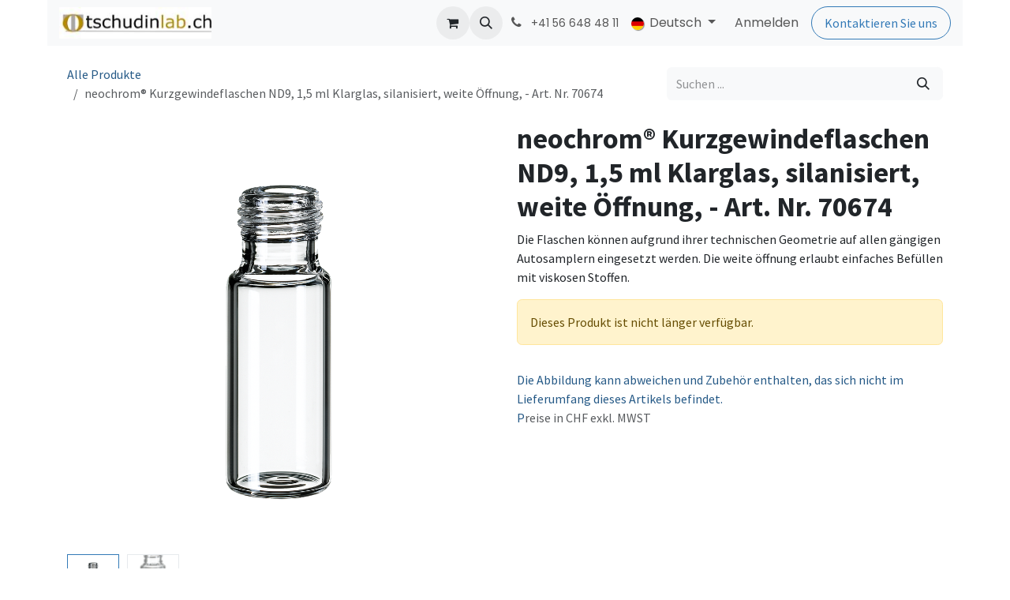

--- FILE ---
content_type: text/html; charset=utf-8
request_url: https://tschudinlab.odoo.com/shop/70674-neochrom-r-kurzgewindeflaschen-nd9-15-ml-klarglas-silanisiert-weite-offnung-art-nr-70674-23623?page=9&category=937&order=name+desc
body_size: 10788
content:

        

<!DOCTYPE html>
        
<html lang="de-DE" data-website-id="1" data-main-object="product.template(23623,)" data-add2cart-redirect="1">
    <head>
        <meta charset="utf-8"/>
        <meta http-equiv="X-UA-Compatible" content="IE=edge"/>
        <meta name="viewport" content="width=device-width, initial-scale=1"/>
        <meta name="generator" content="Odoo"/>
        <meta name="description" content="Die Flaschen können aufgrund ihrer technischen Geometrie auf allen gängigen Autosamplern eingesetzt werden. Die weite öffnung erlaubt einfaches Befüllen mit viskosen Stoffen."/>
            
        <meta property="og:type" content="website"/>
        <meta property="og:title" content="neochrom® Kurzgewindeflaschen ND9, 1,5 ml Klarglas, silanisiert, weite Öffnung, - Art. Nr. 70674"/>
        <meta property="og:site_name" content="tschudinlab.ch"/>
        <meta property="og:url" content="https://tschudinlab.odoo.com/shop/70674-neochrom-r-kurzgewindeflaschen-nd9-15-ml-klarglas-silanisiert-weite-offnung-art-nr-70674-23623"/>
        <meta property="og:image" content="https://tschudinlab.odoo.com/web/image/product.template/23623/image_1024?unique=6461fdd"/>
        <meta property="og:description" content="Die Flaschen können aufgrund ihrer technischen Geometrie auf allen gängigen Autosamplern eingesetzt werden. Die weite öffnung erlaubt einfaches Befüllen mit viskosen Stoffen."/>
            
        <meta name="twitter:card" content="summary_large_image"/>
        <meta name="twitter:title" content="neochrom® Kurzgewindeflaschen ND9, 1,5 ml Klarglas, silanisiert, weite Öffnung, - Art. Nr. 70674"/>
        <meta name="twitter:image" content="https://tschudinlab.odoo.com/web/image/product.template/23623/image_1024?unique=6461fdd"/>
        <meta name="twitter:description" content="Die Flaschen können aufgrund ihrer technischen Geometrie auf allen gängigen Autosamplern eingesetzt werden. Die weite öffnung erlaubt einfaches Befüllen mit viskosen Stoffen."/>
        
        <link rel="canonical" href="https://tschudinlab.odoo.com/shop/70674-neochrom-r-kurzgewindeflaschen-nd9-15-ml-klarglas-silanisiert-weite-offnung-art-nr-70674-23623"/>
        
        <link rel="preconnect" href="https://fonts.gstatic.com/" crossorigin=""/>
        <title>neochrom® Kurzgewindeflaschen ND9, 1,5 ml Klarglas, silanisiert, weite Öffnung, - Art. Nr. 70674 | tschudinlab.ch</title>
        <link type="image/x-icon" rel="shortcut icon" href="/web/image/website/1/favicon?unique=a7e0e2b"/>
        <link rel="preload" href="/web/static/src/libs/fontawesome/fonts/fontawesome-webfont.woff2?v=4.7.0" as="font" crossorigin=""/>
        <link type="text/css" rel="stylesheet" href="/web/assets/1/090e73a/web.assets_frontend.min.css"/>
        <script id="web.layout.odooscript" type="text/javascript">
            var odoo = {
                csrf_token: "f635ddfc796e83720f6a92dc64d9bf387957d365o1800145590",
                debug: "",
            };
        </script>
        <script type="text/javascript">
            odoo.__session_info__ = {"is_admin": false, "is_system": false, "is_public": true, "is_internal_user": false, "is_website_user": true, "uid": null, "is_frontend": true, "profile_session": null, "profile_collectors": null, "profile_params": null, "show_effect": false, "currencies": {"6": {"symbol": "CHF", "position": "after", "digits": [69, 2]}, "1": {"symbol": "\u20ac", "position": "after", "digits": [69, 2]}, "3": {"symbol": "$", "position": "before", "digits": [69, 2]}}, "quick_login": true, "bundle_params": {"lang": "de_DE", "website_id": 1}, "test_mode": false, "websocket_worker_version": "18.0-7", "translationURL": "/website/translations", "cache_hashes": {"translations": "09b7d4c5a234043bfaca74657e380bda8424365b"}, "geoip_country_code": "US", "geoip_phone_code": 1, "lang_url_code": "de_DE"};
            if (!/(^|;\s)tz=/.test(document.cookie)) {
                const userTZ = Intl.DateTimeFormat().resolvedOptions().timeZone;
                document.cookie = `tz=${userTZ}; path=/`;
            }
        </script>
        <script type="text/javascript" defer="defer" src="/web/assets/1/1857779/web.assets_frontend_minimal.min.js" onerror="__odooAssetError=1"></script>
        <script type="text/javascript" defer="defer" data-src="/web/assets/1/703ae41/web.assets_frontend_lazy.min.js" onerror="__odooAssetError=1"></script>
        
        
    </head>
    <body>



        <div id="wrapwrap" class="   ">
            <a class="o_skip_to_content btn btn-primary rounded-0 visually-hidden-focusable position-absolute start-0" href="#wrap">Zum Inhalt springen</a>
                <header id="top" data-anchor="true" data-name="Header" data-extra-items-toggle-aria-label="Schaltfläche für zusätzliche Elemente" class="   o_header_fixed" style=" ">
                    
    <nav data-name="Navbar" aria-label="Main" class="navbar navbar-expand-lg navbar-light o_colored_level o_cc d-none d-lg-block shadow-sm ">
        

            <div id="o_main_nav" class="o_main_nav container">
                
    <a data-name="Navbar Logo" href="/" class="navbar-brand logo me-4">
            
            <span role="img" aria-label="Logo of tschudinlab.ch" title="tschudinlab.ch"><img src="/web/image/website/1/logo/tschudinlab.ch?unique=a7e0e2b" class="img img-fluid" width="95" height="40" alt="tschudinlab.ch" loading="lazy"/></span>
        </a>
    
                
    <ul role="menu" id="top_menu" class="nav navbar-nav top_menu o_menu_loading me-auto">
        

                    
    <li role="presentation" class="nav-item">
        <a role="menuitem" href="/" class="nav-link ">
            <span>Home</span>
        </a>
    </li>
    <li role="presentation" class="nav-item">
        <a role="menuitem" href="/shop" class="nav-link ">
            <span>Shop</span>
        </a>
    </li>
    <li role="presentation" class="nav-item">
        <a role="menuitem" href="/conmed" class="nav-link ">
            <span>CONMED</span>
        </a>
    </li>
    <li role="presentation" class="nav-item dropdown position-static">
        <a data-bs-toggle="dropdown" href="#" role="menuitem" class="nav-link dropdown-toggle o_mega_menu_toggle  " data-bs-display="static">
            <span>PRODUCTS</span>
        </a>
            <div data-name="Mega Menu" role="menuitem" class="dropdown-menu o_mega_menu dropdown-menu-start o_no_parent_editor">
    



































































































<section class="s_mega_menu_images_subtitles pt16 pb16 o_colored_level o_cc o_cc1" style="background-image: none;">
        <div class="container">
            <div class="row">
                <div class="col-12 col-sm-6 col-lg py-2 o_colored_level">
                    <nav class="nav flex-column w-100">
    <a href="/electrodes-sensors" class="nav-link px-2 rounded text-wrap" data-name="Menu Item" data-bs-original-title="" title="">
        <div class="d-flex">
            <img src="/web/image/160747-e89cad77/fastrace-resting-ecg-electrode_pp_s1.jpg" alt="" class="me-3 rounded shadow img img-fluid o_we_custom_image" data-original-id="39584" data-original-src="/web/image/39584-974c3a60/fastrace-resting-ecg-electrode_pp_s1.jpg" data-mimetype="image/jpeg" data-resize-width="192" loading="lazy">
            <div class="flex-grow-1">
                <h4 class="mt-0 mb-0">Elektroden &amp; Sensoren</h4>
                <font style="font-size: 14px;">EKG, EEG, Multifunktion, Neutral, SPO2</font></div>
        </div>
    </a>
    <a href="/hyfrecator-2000" class="nav-link px-2 rounded text-wrap" data-name="Menu Item" data-bs-original-title="" title="">
    <div class="d-flex">
            <img src="/web/image/160748-4e651fbf/Hyfrecator%202000.png" alt="" class="me-3 rounded shadow img img-fluid o_we_custom_image" data-original-id="160193" data-original-src="/web/image/160193-99cc3906/Hyfrecator%202000.png" data-mimetype="image/png" data-resize-width="192" data-bs-original-title="" title="" aria-describedby="tooltip967218" loading="lazy">
            <div class="flex-grow-1">
                <h4 class="mt-0 mb-0">Hyfrecator® 2000</h4><font style="font-size: 14px;">HF-Elektrochirurgie</font></div>
        </div>
        </a>
    
                    <a href="/vcare" class="nav-link px-2 rounded text-wrap" data-name="Menu Item" data-bs-original-title="" title="">
    <div class="d-flex">
            <img src="/web/image/161995-e5288041/Vcare%20Plus%20%26%20DX.png" alt="" class="me-3 rounded shadow img img-fluid o_we_custom_image" data-original-id="161993" data-original-src="/web/image/161993-dc5d40f5/Vcare%20Plus%20%26%20DX.png" data-mimetype="image/png" data-resize-width="192" loading="lazy">
            <div class="flex-grow-1">
                <h4 class="mt-0 mb-0">VCare®<br></h4><font style="font-size: 14px;">Uterus-Manipulatoren</font>
            </div>
        </div>
        </a></nav>
                </div>
                <div class="col-12 col-sm-6 col-lg py-2 o_colored_level">
                    <nav class="nav flex-column w-100"><a href="/suction-irrigation" class="nav-link px-2 rounded text-wrap" data-name="Menu Item" data-bs-original-title="" title="">
        <div class="d-flex">
            <img src="/web/image/160749-0fdc76cf/orthovac%20kit.png" alt="" class="me-3 rounded shadow img img-fluid o_we_custom_image" data-original-id="160222" data-original-src="/web/image/160222-19f77bf8/orthovac%20kit.png" data-mimetype="image/png" data-resize-width="192" loading="lazy">
            <div class="flex-grow-1">
                <h4 class="mt-0 mb-0">Absaugung &amp; Spülung</h4>
                <font style="font-size: 14px;">Finden Sie die perfekte Lösung</font>
            </div>
        </div>
    </a>
    <a href="/venigard" class="nav-link px-2 rounded text-wrap" data-name="Menu Item" data-bs-original-title="" title="">
        <div class="d-flex">
            <img src="/web/image/160750-7e484698/Applikation.jpg" alt="" class="me-3 rounded shadow img img-fluid o_we_custom_image" data-original-id="160281" data-original-src="/web/image/160281-ab7ae643/Applikation.jpg" data-mimetype="image/jpeg" data-resize-width="138" loading="lazy">
            <div class="flex-grow-1">
                <h4 class="mt-0 mb-0">Veni-Gard®<br></h4>
                <font style="font-size: 14px;">IV Stabilisierungsverbände</font>
            </div>
        </div>
    </a><a href="/veqtron-icg-nir" class="nav-link px-2 rounded text-wrap" data-name="Menu Item" data-bs-original-title="" title="">
        <div class="d-flex">
            <img src="/web/image/163106-8bd970a7/VEQTRON_NEWS.jpg" alt="" class="me-3 rounded shadow img img-fluid o_we_custom_image" data-original-id="163083" data-original-src="/web/image/163083-6984407b/VEQTRON_NEWS.jpg" data-mimetype="image/jpeg" data-resize-width="192" loading="lazy">
            <div class="flex-grow-1">
                <h4 class="mt-0 mb-0">VEQTRON® ICG/NIR</h4><font style="font-size: 14px;">ICG/NIR Bildgebung</font>
            </div>
        </div>
    </a>
    
    
                    </nav>
                </div>
                <div class="col col-md-6 col-lg py-2 o_colored_level">
                    <img src="/web/image/160228-1673fa7d/cromentis%20LAB%20Logo%20Transparent.png" alt="" class="mb-3 rounded shadow img-fluid img o_we_custom_image" data-original-id="159341" data-original-src="/web/image/159341-a98c46b2/cromentis%20LAB%20Logo%20Transparent.png" data-mimetype="image/png" data-resize-width="1083" loading="lazy">
                    <h4 class="o_default_snippet_text">Laborprodukte</h4>
                    <p class="text-muted o_default_snippet_text">
                        <font style="font-size: 14px;">Wir haben den Vertrieb für neoLab-Produkte an cromentis gmbh übergeben. Das kompetente Team von Cromentis LAB hilft Ihnen gerne weiter.</font><br></p>
                    <a href="https://www.cromentislab.shop/" class="btn btn-primary" data-bs-original-title="" title="" target="_blank">Zu Cromentis LAB</a>
                </div>
            </div>
        </div>
    </section></div>
    </li>
    <li role="presentation" class="nav-item">
        <a role="menuitem" href="/contactus" class="nav-link ">
            <span>Kontakt</span>
        </a>
    </li>
                
    </ul>
                
                <ul class="navbar-nav align-items-center gap-2 flex-shrink-0 justify-content-end ps-3">
                    
        
            <li class=" divider d-none"></li> 
            <li class="o_wsale_my_cart  ">
                <a href="/shop/cart" aria-label="E-Commerce-Warenkorb" class="o_navlink_background btn position-relative rounded-circle p-1 text-center text-reset">
                    <div class="">
                        <i class="fa fa-shopping-cart fa-stack"></i>
                        <sup class="my_cart_quantity badge bg-primary position-absolute top-0 end-0 mt-n1 me-n1 rounded-pill d-none" data-order-id="">0</sup>
                    </div>
                </a>
            </li>
        
        
            <li class="o_wsale_my_wish d-none  o_wsale_my_wish_hide_empty">
                <a href="/shop/wishlist" class="o_navlink_background btn position-relative rounded-circle p-1 text-center text-reset">
                    <div class="">
                        <i class="fa fa-1x fa-heart fa-stack"></i>
                        <sup class="my_wish_quantity o_animate_blink badge bg-primary position-absolute top-0 end-0 mt-n1 me-n1 rounded-pill">0</sup>
                    </div>
                </a>
            </li>
        
                    
        <li class="">
                <div class="modal fade css_editable_mode_hidden" id="o_search_modal" aria-hidden="true" tabindex="-1">
                    <div class="modal-dialog modal-lg pt-5">
                        <div class="modal-content mt-5">
    <form method="get" class="o_searchbar_form s_searchbar_input " action="/website/search" data-snippet="s_searchbar_input">
            <div role="search" class="input-group input-group-lg">
        <input type="search" name="search" class="search-query form-control oe_search_box border border-end-0 p-3 border-0 bg-light" placeholder="Suchen ..." value="" data-search-type="all" data-limit="5" data-display-image="true" data-display-description="true" data-display-extra-link="true" data-display-detail="true" data-order-by="name asc"/>
        <button type="submit" aria-label="Suchen" title="Suchen" class="btn oe_search_button border border-start-0 px-4 bg-o-color-4">
            <i class="oi oi-search"></i>
        </button>
    </div>

            <input name="order" type="hidden" class="o_search_order_by" value="name asc"/>
            
    
        </form>
                        </div>
                    </div>
                </div>
                <a data-bs-target="#o_search_modal" data-bs-toggle="modal" role="button" title="Suchen" href="#" class="btn rounded-circle p-1 lh-1 o_navlink_background text-reset o_not_editable">
                    <i class="oi oi-search fa-stack lh-lg"></i>
                </a>
        </li>
                    
        <li class="">
                <div data-name="Text" class="s_text_block ">
                    <a href="tel:+41566484811" class="nav-link o_nav-link_secondary p-2" aria-describedby="popover729588">
                        <i class="fa fa-1x fa-fw fa-phone me-1"></i>
                        <span class="o_force_ltr"><small>+41 56 648 48 11</small></span></a>
                </div>
        </li>
                    
                    
        
            <div class="js_language_selector  dropdown d-print-none">
                <button type="button" data-bs-toggle="dropdown" aria-haspopup="true" aria-expanded="true" class="border-0 dropdown-toggle nav-link">
    <img class="o_lang_flag " src="/base/static/img/country_flags/de.png?height=25" alt="" loading="lazy"/>
                    <span class=""> Deutsch</span>
                </button>
                <div role="menu" class="dropdown-menu dropdown-menu-end">
                        <a class="dropdown-item js_change_lang " role="menuitem" href="/en_GB/shop/70674-kurzgewindeflaschen-nd9-15-ml-klarglas-silanisier-23623?page=9&amp;category=937&amp;order=name+desc" data-url_code="en_GB" title="English (UK)">
    <img class="o_lang_flag " src="/base/static/img/country_flags/gb.png?height=25" alt="" loading="lazy"/>
                            <span class="">English (UK)</span>
                        </a>
                        <a class="dropdown-item js_change_lang active" role="menuitem" href="/shop/70674-neochrom-r-kurzgewindeflaschen-nd9-15-ml-klarglas-silanisiert-weite-offnung-art-nr-70674-23623?page=9&amp;category=937&amp;order=name+desc" data-url_code="de_DE" title=" Deutsch">
    <img class="o_lang_flag " src="/base/static/img/country_flags/de.png?height=25" alt="" loading="lazy"/>
                            <span class=""> Deutsch</span>
                        </a>
                </div>
            </div>
        
                    
            <li class=" o_no_autohide_item">
                <a href="/web/login" class="o_nav_link_btn nav-link border px-3">Anmelden</a>
            </li>
                    
        
        
                    
        <div class="oe_structure oe_structure_solo ">
            <section class="s_text_block o_colored_level oe_unremovable oe_unmovable" data-snippet="s_text_block" data-name="Text" style="background-image: none;">
                <div class="container">
                    <a href="/contactus" class="_cta btn btn-primary oe_unremovable btn_ca" data-bs-original-title="" title="">Kontaktieren Sie uns</a>
                </div>
            </section>
        </div>
                </ul>
            </div>
        
    </nav>
    <nav data-name="Navbar" aria-label="Mobile" class="navbar  navbar-light o_colored_level o_cc o_header_mobile d-block d-lg-none shadow-sm ">
        

        <div class="o_main_nav container flex-wrap justify-content-between">
            
    <a data-name="Navbar Logo" href="/" class="navbar-brand logo ">
            
            <span role="img" aria-label="Logo of tschudinlab.ch" title="tschudinlab.ch"><img src="/web/image/website/1/logo/tschudinlab.ch?unique=a7e0e2b" class="img img-fluid" width="95" height="40" alt="tschudinlab.ch" loading="lazy"/></span>
        </a>
    
            <ul class="o_header_mobile_buttons_wrap navbar-nav flex-row align-items-center gap-2 mb-0">
        
            <li class=" divider d-none"></li> 
            <li class="o_wsale_my_cart  ">
                <a href="/shop/cart" aria-label="E-Commerce-Warenkorb" class="o_navlink_background_hover btn position-relative rounded-circle border-0 p-1 text-reset">
                    <div class="">
                        <i class="fa fa-shopping-cart fa-stack"></i>
                        <sup class="my_cart_quantity badge bg-primary position-absolute top-0 end-0 mt-n1 me-n1 rounded-pill d-none" data-order-id="">0</sup>
                    </div>
                </a>
            </li>
        
        
            <li class="o_wsale_my_wish d-none  o_wsale_my_wish_hide_empty">
                <a href="/shop/wishlist" class="o_navlink_background_hover btn position-relative rounded-circle border-0 p-1 text-reset">
                    <div class="">
                        <i class="fa fa-1x fa-heart fa-stack"></i>
                        <sup class="my_wish_quantity o_animate_blink badge bg-primary position-absolute top-0 end-0 mt-n1 me-n1">0</sup>
                    </div>
                </a>
            </li>
        
                <li class="o_not_editable">
                    <button class="nav-link btn me-auto p-2" type="button" data-bs-toggle="offcanvas" data-bs-target="#top_menu_collapse_mobile" aria-controls="top_menu_collapse_mobile" aria-expanded="false" aria-label="Navigation an/aus">
                        <span class="navbar-toggler-icon"></span>
                    </button>
                </li>
            </ul>
            <div id="top_menu_collapse_mobile" class="offcanvas offcanvas-end o_navbar_mobile">
                <div class="offcanvas-header justify-content-end o_not_editable">
                    <button type="button" class="nav-link btn-close" data-bs-dismiss="offcanvas" aria-label="Schließen"></button>
                </div>
                <div class="offcanvas-body d-flex flex-column justify-content-between h-100 w-100">
                    <ul class="navbar-nav">
                        
                        
        <li class="">
    <form method="get" class="o_searchbar_form s_searchbar_input " action="/website/search" data-snippet="s_searchbar_input">
            <div role="search" class="input-group mb-3">
        <input type="search" name="search" class="search-query form-control oe_search_box rounded-start-pill text-bg-light ps-3 border-0 bg-light" placeholder="Suchen ..." value="" data-search-type="all" data-limit="0" data-display-image="true" data-display-description="true" data-display-extra-link="true" data-display-detail="true" data-order-by="name asc"/>
        <button type="submit" aria-label="Suchen" title="Suchen" class="btn oe_search_button rounded-end-pill bg-o-color-3 pe-3">
            <i class="oi oi-search"></i>
        </button>
    </div>

            <input name="order" type="hidden" class="o_search_order_by" value="name asc"/>
            
    
        </form>
        </li>
                        
    <ul role="menu" class="nav navbar-nav top_menu  ">
        

                            
    <li role="presentation" class="nav-item">
        <a role="menuitem" href="/" class="nav-link ">
            <span>Home</span>
        </a>
    </li>
    <li role="presentation" class="nav-item">
        <a role="menuitem" href="/shop" class="nav-link ">
            <span>Shop</span>
        </a>
    </li>
    <li role="presentation" class="nav-item">
        <a role="menuitem" href="/conmed" class="nav-link ">
            <span>CONMED</span>
        </a>
    </li>
    <li role="presentation" class="nav-item dropdown position-static">
        <a data-bs-toggle="dropdown" href="#" role="menuitem" class="nav-link dropdown-toggle o_mega_menu_toggle  d-flex justify-content-between align-items-center" data-bs-display="static">
            <span>PRODUCTS</span>
        </a>
    </li>
    <li role="presentation" class="nav-item">
        <a role="menuitem" href="/contactus" class="nav-link ">
            <span>Kontakt</span>
        </a>
    </li>
                        
    </ul>
                        
        <li class="">
                <div data-name="Text" class="s_text_block mt-2 border-top pt-2 o_border_contrast">
                    <a href="tel:+41566484811" class="nav-link o_nav-link_secondary p-2" aria-describedby="popover729588">
                        <i class="fa fa-1x fa-fw fa-phone me-1"></i>
                        <span class="o_force_ltr"><small>+41 56 648 48 11</small></span></a>
                </div>
        </li>
                        
                    </ul>
                    <ul class="navbar-nav gap-2 mt-3 w-100">
                        
        
            <div class="js_language_selector dropup dropdown d-print-none">
                <button type="button" data-bs-toggle="dropdown" aria-haspopup="true" aria-expanded="true" class="border-0 dropdown-toggle nav-link d-flex align-items-center w-100">
    <img class="o_lang_flag me-2" src="/base/static/img/country_flags/de.png?height=25" alt="" loading="lazy"/>
                    <span class="me-auto small"> Deutsch</span>
                </button>
                <div role="menu" class="dropdown-menu w-100">
                        <a class="dropdown-item js_change_lang " role="menuitem" href="/en_GB/shop/70674-kurzgewindeflaschen-nd9-15-ml-klarglas-silanisier-23623?page=9&amp;category=937&amp;order=name+desc" data-url_code="en_GB" title="English (UK)">
    <img class="o_lang_flag me-2" src="/base/static/img/country_flags/gb.png?height=25" alt="" loading="lazy"/>
                            <span class="me-auto small">English (UK)</span>
                        </a>
                        <a class="dropdown-item js_change_lang active" role="menuitem" href="/shop/70674-neochrom-r-kurzgewindeflaschen-nd9-15-ml-klarglas-silanisiert-weite-offnung-art-nr-70674-23623?page=9&amp;category=937&amp;order=name+desc" data-url_code="de_DE" title=" Deutsch">
    <img class="o_lang_flag me-2" src="/base/static/img/country_flags/de.png?height=25" alt="" loading="lazy"/>
                            <span class="me-auto small"> Deutsch</span>
                        </a>
                </div>
            </div>
        
                        
            <li class=" o_no_autohide_item">
                <a href="/web/login" class="nav-link o_nav_link_btn w-100 border text-center">Anmelden</a>
            </li>
                        
        
        
                        
        <div class="oe_structure oe_structure_solo ">
            <section class="s_text_block o_colored_level oe_unremovable oe_unmovable" data-snippet="s_text_block" data-name="Text" style="background-image: none;">
                <div class="container">
                    <a href="/contactus" class="_cta btn btn-primary oe_unremovable btn_ca w-100" data-bs-original-title="" title="">Kontaktieren Sie uns</a>
                </div>
            </section>
        </div>
                    </ul>
                </div>
            </div>
        </div>
    
    </nav>
    
        </header>
                <main>
                    
            <div itemscope="itemscope" itemtype="http://schema.org/Product" id="wrap" class="js_sale o_wsale_product_page ecom-zoomable zoomodoo-next" data-ecom-zoom-click="1">
                <div class="oe_structure oe_empty oe_structure_not_nearest" id="oe_structure_website_sale_product_1" data-editor-message="BAUSTEINE HIER PLATZIEREN, DAMIT SIE FÜR ALLE PRODUKTE VERFÜGBAR SIND"></div>
                <section id="product_detail" class="oe_website_sale container my-3 my-lg-4 " data-view-track="1" data-product-tracking-info="{&#34;item_id&#34;: false, &#34;item_name&#34;: &#34;[70674] neochrom\u00ae Kurzgewindeflaschen ND9, 1,5 ml Klarglas, silanisiert, weite \u00d6ffnung, - Art. Nr. 70674&#34;, &#34;item_category&#34;: &#34;neoLab&#34;, &#34;currency&#34;: &#34;CHF&#34;, &#34;price&#34;: 54.1}">
                    <div class="row align-items-center">
                        <div class="col d-flex align-items-center order-1 order-lg-0">
                            <ol class="o_wsale_breadcrumb breadcrumb p-0 mb-4 m-lg-0">
                                <li class="o_not_editable breadcrumb-item d-none d-lg-inline-block">
                                    <a href="/shop">
                                        <i class="oi oi-chevron-left d-lg-none me-1" role="presentation"></i>Alle Produkte
                                    </a>
                                </li>
                                <li class="o_not_editable breadcrumb-item d-lg-none">
                                    <a class="py-2 py-lg-0" href="/shop">
                                        <i class="oi oi-chevron-left me-1" role="presentation"></i>Alle Produkte
                                    </a>
                                </li>
                                <li class="breadcrumb-item d-none d-lg-inline-block active">
                                    <span>neochrom® Kurzgewindeflaschen ND9, 1,5 ml Klarglas, silanisiert, weite Öffnung, - Art. Nr. 70674</span>
                                </li>
                            </ol>
                        </div>
                        <div class="col-lg-4 d-flex align-items-center">
                            <div class="d-flex justify-content-between w-100">
    <form method="get" class="o_searchbar_form s_searchbar_input o_wsale_products_searchbar_form me-auto flex-grow-1 mb-4 mb-lg-0" action="/shop" data-snippet="s_searchbar_input">
            <div role="search" class="input-group me-sm-2">
        <input type="search" name="search" class="search-query form-control oe_search_box border-0 text-bg-light border-0 bg-light" placeholder="Suchen ..." data-search-type="products" data-limit="5" data-display-image="true" data-display-description="true" data-display-extra-link="true" data-display-detail="true" data-order-by="name asc"/>
        <button type="submit" aria-label="Suchen" title="Suchen" class="btn oe_search_button btn btn-light">
            <i class="oi oi-search"></i>
        </button>
    </div>

            <input name="order" type="hidden" class="o_search_order_by" value="name asc"/>
            
        
        </form>
        <div class="o_pricelist_dropdown dropdown d-none">
            
                <a role="button" href="#" data-bs-toggle="dropdown" class="dropdown-toggle btn btn-light">
                    Allgemeine Preisliste
                </a>
                <div class="dropdown-menu" role="menu">
                </div>
            
        </div>
                            </div>
                        </div>
                    </div>
                    <div class="row" id="product_detail_main" data-name="Product Page" data-image_width="50_pc" data-image_layout="carousel">
                        <div class="col-lg-6 mt-lg-4 o_wsale_product_images position-relative" data-image-amount="2">
        <div id="o-carousel-product" data-bs-ride="true" class="o_carousel_not_single carousel slide position-sticky mb-3 overflow-hidden" data-name="Produktkarussell">
            <div class="o_carousel_product_outer carousel-outer position-relative d-flex align-items-center w-100 overflow-hidden">
                <span class="o_ribbon d-none z-1" style=""></span>
                <div class="carousel-inner h-100">
                        <div class="carousel-item h-100 text-center active">
        <div class="d-flex align-items-center justify-content-center h-100 oe_unmovable"><img src="/web/image/product.template/23623/image_1024/%5B70674%5D%20neochrom%C2%AE%20Kurzgewindeflaschen%20ND9%2C%201%2C5%20ml%20Klarglas%2C%20silanisiert%2C%20weite%20%C3%96ffnung%2C%20-%20Art.%20Nr.%2070674?unique=6461fdd" class="img img-fluid oe_unmovable product_detail_img w-100 mh-100" alt="neochrom® Kurzgewindeflaschen ND9, 1,5 ml Klarglas, silanisiert, weite Öffnung, - Art. Nr. 70674" loading="lazy"/></div>
                        </div>
                        <div class="carousel-item h-100 text-center">
        <div class="d-flex align-items-center justify-content-center h-100 oe_unmovable"><img src="/web/image/product.image/298/image_1024/neochrom%C2%AE%20Kurzgewindeflaschen%20ND9%2C%201%2C5%20ml%20Klarglas%2C%20silanisiert%2C%20weite%20%C3%96ffnung%2C%20-%20Art.%20Nr.%2070674?unique=cb718db" class="img img-fluid oe_unmovable product_detail_img w-100 mh-100" alt="neochrom® Kurzgewindeflaschen ND9, 1,5 ml Klarglas, silanisiert, weite Öffnung, - Art. Nr. 70674" loading="lazy"/></div>
                        </div>
                </div>
                    <a class="carousel-control-prev" href="#o-carousel-product" role="button" data-bs-slide="prev">
                        <i class="oi oi-chevron-left oe_unmovable border bg-white text-900" role="img" aria-label="Zurück" title="Zurück"></i>
                    </a>
                    <a class="carousel-control-next" href="#o-carousel-product" role="button" data-bs-slide="next">
                        <i class="oi oi-chevron-right oe_unmovable border bg-white text-900" role="img" aria-label="Weiter" title="Weiter"></i>
                    </a>
            </div>
        <div class="o_carousel_product_indicators pt-2 overflow-hidden">
            <ol class="carousel-indicators  position-static pt-2 pt-lg-0 mx-auto my-0">
                <li data-bs-target="#o-carousel-product" class="align-top position-relative active" data-bs-slide-to="0">
                    <div><img src="/web/image/product.template/23623/image_128/%5B70674%5D%20neochrom%C2%AE%20Kurzgewindeflaschen%20ND9%2C%201%2C5%20ml%20Klarglas%2C%20silanisiert%2C%20weite%20%C3%96ffnung%2C%20-%20Art.%20Nr.%2070674?unique=6461fdd" class="img o_image_64_cover" alt="neochrom® Kurzgewindeflaschen ND9, 1,5 ml Klarglas, silanisiert, weite Öffnung, - Art. Nr. 70674" loading="lazy"/></div>
                </li><li data-bs-target="#o-carousel-product" class="align-top position-relative " data-bs-slide-to="1">
                    <div><img src="/web/image/product.image/298/image_128/neochrom%C2%AE%20Kurzgewindeflaschen%20ND9%2C%201%2C5%20ml%20Klarglas%2C%20silanisiert%2C%20weite%20%C3%96ffnung%2C%20-%20Art.%20Nr.%2070674?unique=cb718db" class="img o_image_64_cover" alt="neochrom® Kurzgewindeflaschen ND9, 1,5 ml Klarglas, silanisiert, weite Öffnung, - Art. Nr. 70674" loading="lazy"/></div>
                </li>
            </ol>
        </div>
        </div>
                        </div>
                        <div id="product_details" class="col-lg-6 mt-md-4">
                            <h1 itemprop="name">neochrom® Kurzgewindeflaschen ND9, 1,5 ml Klarglas, silanisiert, weite Öffnung, - Art. Nr. 70674</h1>
                            <span itemprop="url" style="display:none;">https://tschudinlab.odoo.com/shop/70674-neochrom-r-kurzgewindeflaschen-nd9-15-ml-klarglas-silanisiert-weite-offnung-art-nr-70674-23623</span>
                            <span itemprop="image" style="display:none;">https://tschudinlab.odoo.com/web/image/product.template/23623/image_1920?unique=6461fdd</span>
                            <div class="oe_structure" placeholder="Eine detaillierte, formatierte Beschreibung, um Ihr Produkt auf dieser Seite zu bewerben. Verwenden Sie „/“, um weitere Funktionen zu entdecken."><p>Die Flaschen können aufgrund ihrer technischen Geometrie auf allen gängigen Autosamplern eingesetzt werden. Die weite öffnung erlaubt einfaches Befüllen mit viskosen Stoffen.</p></div>
                            <p class="alert alert-warning">
                                Dieses Produkt ist nicht länger verfügbar.
                            </p>
                            <div id="contact_us_wrapper" class="d-none oe_structure oe_structure_solo ">
                                <section class="s_text_block" data-snippet="s_text_block" data-name="Text">
                                    <div class="container">
                                        <a class="btn btn-primary btn_cta" href="/contactus">
                                            Kontaktieren Sie uns
                                        </a>
                                    </div>
                                </section>
                            </div>
                            <div id="o_product_terms_and_share" class="d-flex justify-content-between flex-column flex-md-row align-items-md-end gap-3 mb-3"></div>
            <input id="wsale_user_email" type="hidden" value=""/>
    <p class="text-muted"><a href="/shop/terms" data-bs-original-title="" title="" aria-describedby="tooltip66130">
        Die Abbildung kann abweichen und Zubehör enthalten, das sich nicht im Lieferumfang dieses Artikels befindet.<br/>P</a>reise in CHF exkl. MWST</p>
                        </div>
                    </div>
                </section>
                
            <div class="oe_structure oe_structure_solo oe_unremovable oe_unmovable" id="oe_structure_website_sale_recommended_products">
                <section data-snippet="s_dynamic_snippet_products" class="oe_unmovable oe_unremovable s_dynamic_snippet_products o_wsale_alternative_products s_dynamic pt32 o_colored_level s_product_product_centered pb0 o_dynamic_empty" data-name="Alternative Products" style="background-image: none;" data-template-key="website_sale.dynamic_filter_template_product_product_centered" data-product-category-id="all" data-number-of-records="16" data-carousel-interval="5000" data-bs-original-title="" title="" data-filter-id="8" data-arrow-position="bottom">
                    <div class="o_not_editable container">
                        <div class="css_non_editable_mode_hidden">
                            <div class="missing_option_warning alert alert-info rounded-0 fade show d-none d-print-none o_default_snippet_text">
                                Ihr dynamisches Snippet wird hier angezeigt ...
                                Diese Meldung wird angezeigt, weil Sie weder einen Filter noch eine Vorlage zur Verwendung bereitgestellt haben.
                            </div>
                        </div>
                        <div class="dynamic_snippet_template"></div>
                    </div>
                </section>
            </div>
                <section class="pt32 pb32" id="product_full_spec">
                    <div class="container">
                        <div class="d-flex justify-content-between align-items-center mb-4">
                            <h3 class="m-0">Spezifikationen</h3>
                        </div>
                        <div id="product_specifications">
                            <div class="row">
                                    <div class="col-lg-6">
        <table class="table ">
            
            <tr>
                <td class="w-25  ps-0 ">
                    <span>Masse</span>
                </td>
                <td class="w-75  pe-0 text-muted text-end">
                        <span>H 32 mm ø 12 mm</span>
                </td>
            </tr><tr>
                <td class="w-25  ps-0 ">
                    <span>Hersteller</span>
                </td>
                <td class="w-75  pe-0 text-muted text-end">
                        <span>neoLab</span>
                </td>
            </tr><tr>
                <td class="w-25  ps-0 ">
                    <span>Material</span>
                </td>
                <td class="w-75  pe-0 text-muted text-end">
                        <span>silanisiert</span>
                </td>
            </tr><tr>
                <td class="w-25  ps-0 ">
                    <span>Volumen</span>
                </td>
                <td class="w-75  pe-0 text-muted text-end">
                        <span>1.5 ml</span>
                </td>
            </tr><tr>
                <td class="w-25  ps-0 ">
                    <span>Verpackungseinheit</span>
                </td>
                <td class="w-75  pe-0 text-muted text-end">
                        <span>100 Stk/Pkg</span>
                </td>
            </tr><tr>
                <td class="w-25  ps-0 ">
                    <span>Norm</span>
                </td>
                <td class="w-75  pe-0 text-muted text-end">
                        <span>ND9</span>
                </td>
            </tr>
        </table>
                                    </div>
                                    <div class="col-lg-6">
                                        <table class="table">
                                        </table>
                                    </div>
                            </div>
                        </div>
                    </div>
                </section>
                <div class="oe_structure oe_empty oe_structure_not_nearest mt16" id="oe_structure_website_sale_product_2" data-editor-message="BAUSTEINE HIER PLATZIEREN, DAMIT SIE FÜR ALLE PRODUKTE VERFÜGBAR SIND"></div>
            </div>
        
        <div id="o_shared_blocks" class="oe_unremovable"></div>
                </main>
                <footer id="bottom" data-anchor="true" data-name="Footer" class="o_footer o_colored_level o_cc ">
                    <div id="footer" class="oe_structure oe_structure_solo">
      <section class="s_text_block pt48 pb16" data-snippet="s_text_block" data-name="Text" style="background-image: none;">
        <div class="container">
          <div class="row">
            <div class="col-lg-2 o_colored_level pb0">
              <h5>Unternehmen</h5>
              <ul class="list-unstyled">
                <li class="list-item py-1">
                  <a href="http://www.tschudinlab.ch" data-bs-original-title="" title="" aria-describedby="tooltip18291">Home</a>
                </li>
                <li class="list-item py-1">
                  <a href="/contactus" data-bs-original-title="" title="" aria-describedby="tooltip501689">Kontakt</a></li><li class="list-item py-1"><a href="http://www.tschudinlab.ch/Datenschutzerkl%C3%A4rung.pdf" target="_blank">Datenschutzerklärung</a>
                </li>
                <li class="list-item py-1">
                  <a href="http://www.tschudinlab.ch/agb_tschudin_omnia_gmbh.htm" target="_blank" data-bs-original-title="" title="" aria-describedby="tooltip56893">AGB</a>
                </li>
              </ul>
            </div>
            <div class="col-lg-2 pb16 o_colored_level">
              <h5>Angebote</h5>
              <ul class="list-unstyled">
                <li class="py-1">
                  <a href="/conmed" data-bs-original-title="" title="">Conmed Produkte</a>
                </li>
                <li class="py-1">
                  <br/></li>
              </ul>
            </div>
            <div class="col-lg-2 pb16 o_colored_level">
              <h5>Hinweis</h5>
              <ul class="list-unstyled">
                <li class="py-1">
                  Wir liefern nur innerhalb der Schweiz!</li>
              </ul>
            </div>
            <div class="col-lg-3 pb16 o_colored_level">
              <h5>Kontakt aufnehmen</h5>
              <ul class="list-unstyled">
                <li class="py-1">
                  <i class="fa fa-1x fa-fw fa-envelope me-2"></i>
                  <a href="mailto:info@tschudinlab.ch" data-bs-original-title="" title="" aria-describedby="tooltip462294">info@tschudinlab.ch</a>
                </li>
                <li class="py-1">
                  <i class="fa fa-1x fa-fw fa-phone me-2"></i>
                  <span class="o_force_ltr">
                    <a href="tel:1 (650) 691-3277" data-bs-original-title="" title="" aria-describedby="tooltip123357">+41 (0)56 648 48 11</a>
                  </span>
                </li>
              </ul>
            </div>
            <div class="col-lg-3 pb16 o_colored_level">
              <h5>Firma</h5>
              <p class="text-muted">Tschudin Omnia GmbH<br/>Mühlestrasse 4<br/>5628 Aristau</p>
            </div>
          </div>
        </div>
      </section>
    </div>
  <div class="o_footer_copyright o_colored_level o_cc" data-name="Copyright">
                        <div class="container py-3">
                            <div class="row">
                                <div class="col-sm text-center text-sm-start text-muted">
                                    <span class="o_footer_copyright_name me-2">Copyright ©&nbsp;Tschudin Omnia GmbH</span>
    </div>
                                <div class="col-sm text-center text-sm-end o_not_editable">
        <div class="o_brand_promotion">
        Powered by 
            <a target="_blank" class="badge text-bg-light" href="http://www.odoo.com?utm_source=db&amp;utm_medium=website">
                <img alt="Odoo" src="/web/static/img/odoo_logo_tiny.png" width="62" height="20" style="width: auto; height: 1em; vertical-align: baseline;" loading="lazy"/>
            </a>
        - 
                    Die #1 <a target="_blank" href="http://www.odoo.com/app/ecommerce?utm_source=db&amp;utm_medium=website">Open-Source-E-Commerce</a>
                
        </div>
                                </div>
                            </div>
                        </div>
                    </div>
                </footer>
            </div>
            <script id="tracking_code" async="async" src="https://www.googletagmanager.com/gtag/js?id=UA-178881140-2"></script>
            <script id="tracking_code_config">
                window.dataLayer = window.dataLayer || [];
                function gtag(){dataLayer.push(arguments);}
                gtag('consent', 'default', {
                    'ad_storage': 'denied',
                    'ad_user_data': 'denied',
                    'ad_personalization': 'denied',
                    'analytics_storage': 'denied',
                });
                gtag('js', new Date());
                gtag('config', 'UA-178881140-2');
                function allConsentsGranted() {
                    gtag('consent', 'update', {
                        'ad_storage': 'granted',
                        'ad_user_data': 'granted',
                        'ad_personalization': 'granted',
                        'analytics_storage': 'granted',
                    });
                }
                    allConsentsGranted();
            </script>
        
        </body>
</html>